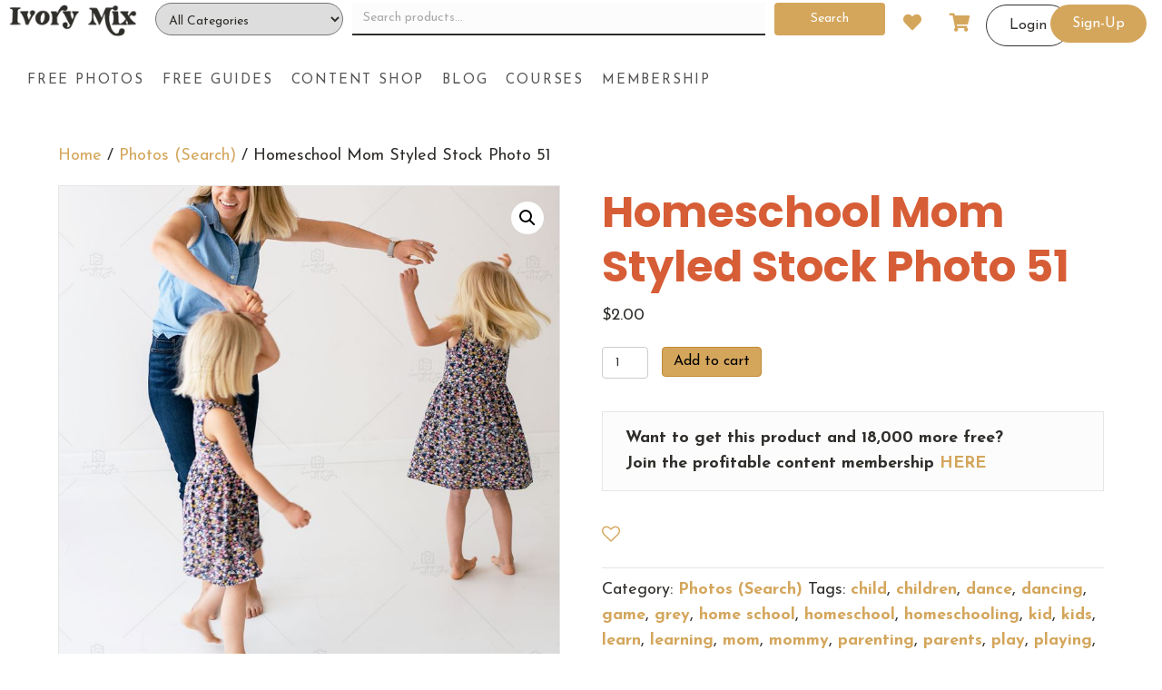

--- FILE ---
content_type: text/css
request_url: https://ivorymix.com/wp-content/themes/bb-theme-child/style.css?ver=6.9
body_size: 965
content:
/*
Theme Name: Beaver Builder Child Theme
Theme URI: http://www.wpbeaverbuilder.com
Version: 1.0
Description: An example child theme that can be used as a starting point for custom development.
Author: The Beaver Builder Team
Author URI: http://www.fastlinemedia.com
template: bb-theme
*/

/* Add your custom styles here... */ 
.woocommerce.tax-product_cat .add_to_cart_button, .woocommerce-page.tax-product_cat .add_to_cart_button{display:block!important;}


/*
 * Apply CSS to ensure the WooCommerce product search form elements are properly aligned.
 * Also styles FacetWP checkboxes and simple add-to-cart buttons.
 * Author: Mohit Trivedi UD
 * Date: 24-09-2025
 */

/* Make the WooCommerce product search form display as flex for proper alignment */
form.woocommerce-product-search {
    display: flex;
}

/* Add spacing to the search input field */
input#woocommerce-product-search-field-0 {
    margin-left: 10px;
}

/* Add spacing to the search button */
form.woocommerce-product-search button {
    margin-left: 10px;
}

/* Style FacetWP checkboxes with custom round images */
/* .facetwp-checkbox {
    background: url('https://ivorymix.com/wp-content/uploads/2024/04/round-checkbox.png') 0 35% no-repeat !important;
    background-size: 14px 14px !important;
}*/

/* Change checkbox background image when checked */
/* .facetwp-checkbox.checked {
    background-image: url('https://ivorymix.com/wp-content/uploads/2024/04/fill-checkbox.png') !important;
}*/

/* Style simple add-to-cart buttons with custom background and border */
a.button.product_type_simple.add_to_cart_button.ajax_add_to_cart,
.rightCol .button {
    background: #d4a65c !important;
    border: 1px solid #c89a50 !important;
	border-radius:30px !important;
	width:100% !important;
	color:#fff !important;
}

.yith-wcwl-add-button i:before {
    font-family: 'FontAwesome';
	font-size: 20px;
}
.yith-wcwl-add-to-wishlist {
    margin-top: 24px !important;
}
.woopack-product-content .rightCol{
	width:80% !important;
}
.woopack-product-content .leftCol{
	width:20% !important;
}


/* Hide the "Member Discount" badge on products for WooCommerce Memberships. */
span.onsale.wc-memberships-member-discount {
     display: none;
}

/* Facet Styling - DAB 9-30 */
.facetwp-input-wrap .facetwp-search, .facetwp-type-checkboxes .facetwp-checkbox{
	border-radius:30px !important;
	border:solid 1px #aaaaaa;
	padding:10px 10px 5px 10px;
	background:none !important;
	font-size:14px;
	width:260px !important;
}
.facetwp-type-checkboxes .facetwp-checkbox .facetwp-counter{
	float:right;
}
.facetwp-type-search .facetwp-icon{
	margin-right:5px !important;
}

/* Header search - DAB 9-30 */
.woocommerce-product-search select{
	border-radius:30px;
	font-size:14px;
	padding:10px 10px 5px 10px;
}
.woocommerce-product-search input{
	border-bottom:2px solid;
	border-right:0;
	border-top:0;
	border-left:0;
	border-radius:0;
}
.woocommerce-product-search button{
	color:#fff !important;
	border:none !important;
	padding:10px 40px;
	font-size:14px !important;
}